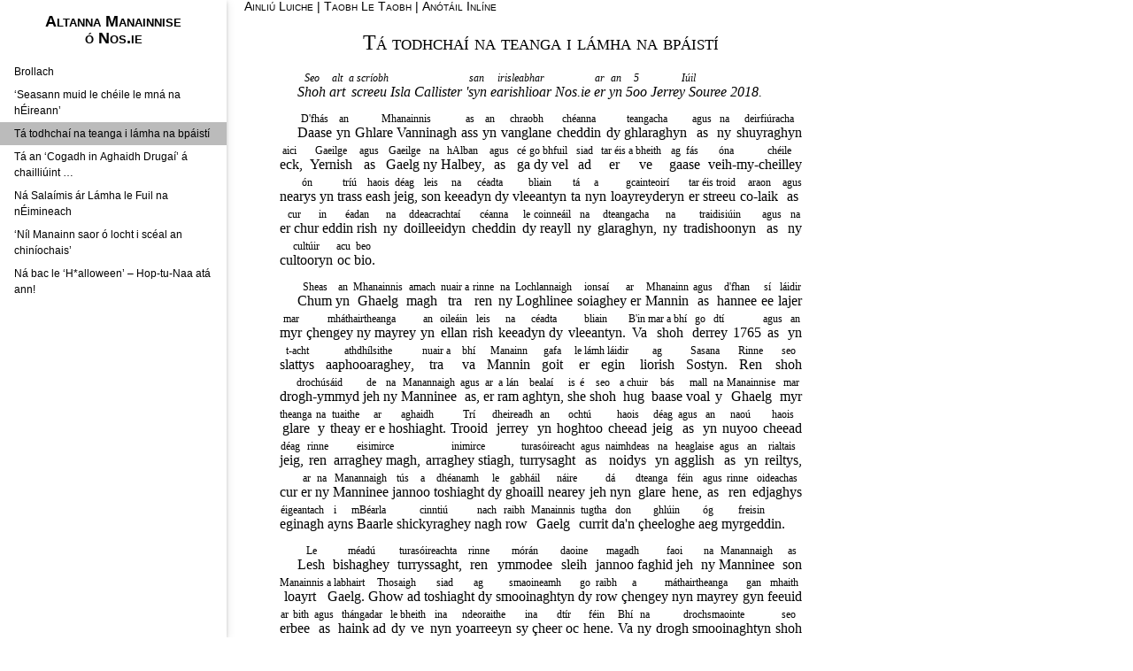

--- FILE ---
content_type: text/html
request_url: https://www.cadhan.com/nos-gaelg/c/001.html
body_size: 7018
content:
<!DOCTYPE HTML PUBLIC "-//W3C//DTD HTML 4.01//EN"
        "http://www.w3.org/TR/html4/strict.dtd">
<html lang="ga">
<head>
  <title>Altanna Manainnise ó Nos.ie</title>
  <meta http-equiv="Content-Language" content="ga">
  <meta http-equiv="Content-Type" content="text/html; charset=utf-8">
  <link rel="stylesheet" href="/skeealaght/intergaelic.css" type="text/css">
</head>
<body>

<nav class="w3-sidenav w3-white w3-card-2" style="width:20%">
<h2>Altanna Manainnise ó Nos.ie</h2>
<a href='/nos-gaelg/'>Brollach</a>
<a href='/nos-gaelg/c/000.html'>‘Seasann muid le chéile le mná na hÉireann’</a>
<a class='selected' href='/nos-gaelg/c/001.html'>Tá todhchaí na teanga i lámha na bpáistí</a>
<a href='/nos-gaelg/c/002.html'>Tá an ‘Cogadh in Aghaidh Drugaí’ á chailliúint …</a>
<a href='/nos-gaelg/c/003.html'>Ná Salaímis ár Lámha le Fuil na nÉimineach</a>
<a href='/nos-gaelg/c/004.html'>‘Níl Manainn saor ó locht i scéal an chiníochais’</a>
<a href='/nos-gaelg/c/005.html'>Ná bac le ‘H*alloween’ – Hop-tu-Naa atá ann!</a>
</nav>

<div style="margin-left:20%">
<div class="radharc"><a class='selected' href="../a/001.html">Ainliú Luiche</a> |
<a class='selected' href="../b/001.html">Taobh Le Taobh</a> |
<a class='selected' href="../c/001.html">Anótáil Inlíne</a>
</div>
<div class="rubycol">
<h2>Tá todhchaí na teanga i lámha na bpáistí</h2>

<p><i><ruby><rb>Shoh</rb><rt>Seo</rt></ruby> <ruby><rb>art</rb><rt>alt</rt></ruby> <ruby><rb>screeu</rb><rt>a scríobh</rt></ruby> Isla Callister <ruby><rb>'syn</rb><rt>san</rt></ruby> <ruby><rb>earishlioar</rb><rt>irisleabhar</rt></ruby> Nos.ie <ruby><rb>er</rb><rt>ar</rt></ruby> <ruby><rb>yn</rb><rt>an</rt></ruby> <ruby><rb>5oo</rb><rt>5</rt></ruby> <ruby><rb>Jerrey Souree</rb><rt>Iúil</rt></ruby> 2018.</i></p>

<p><ruby><rb>Daase</rb><rt>D'fhás</rt></ruby> <ruby><rb>yn</rb><rt>an</rt></ruby> <ruby><rb>Ghlare Vanninagh</rb><rt>Mhanainnis</rt></ruby> <ruby><rb>ass</rb><rt>as</rt></ruby> <ruby><rb>yn</rb><rt>an</rt></ruby> <ruby><rb>vanglane</rb><rt>chraobh</rt></ruby> <ruby><rb>cheddin</rb><rt>chéanna</rt></ruby> <ruby><rb>dy ghlaraghyn</rb><rt>teangacha</rt></ruby> <ruby><rb>as</rb><rt>agus</rt></ruby> <ruby><rb>ny</rb><rt>na</rt></ruby> <ruby><rb>shuyraghyn</rb><rt>deirfiúracha</rt></ruby> <ruby><rb>eck</rb><rt>aici</rt></ruby>, <ruby><rb>Yernish</rb><rt>Gaeilge</rt></ruby> <ruby><rb>as</rb><rt>agus</rt></ruby> <ruby><rb>Gaelg ny Halbey</rb><rt>Gaeilge na hAlban</rt></ruby>, <ruby><rb>as</rb><rt>agus</rt></ruby> <ruby><rb>ga dy vel</rb><rt>cé go bhfuil</rt></ruby> <ruby><rb>ad</rb><rt>siad</rt></ruby> <ruby><rb>er ve</rb><rt>tar éis a bheith</rt></ruby> <ruby><rb>gaase</rb><rt>ag fás</rt></ruby> <ruby><rb>veih-my-cheilley</rb><rt>óna chéile</rt></ruby> <ruby><rb>nearys yn</rb><rt>ón</rt></ruby> <ruby><rb>trass</rb><rt>tríú</rt></ruby> <ruby><rb>eash</rb><rt>haois</rt></ruby> <ruby><rb>jeig</rb><rt>déag</rt></ruby>, <ruby><rb>son</rb><rt>leis</rt></ruby> <ruby><rb>keeadyn dy</rb><rt>na céadta</rt></ruby> <ruby><rb>vleeantyn</rb><rt>bliain</rt></ruby> <ruby><rb>ta</rb><rt>tá</rt></ruby> <ruby><rb>nyn</rb><rt>a</rt></ruby> <ruby><rb>loayreyderyn</rb><rt>gcainteoirí</rt></ruby> <ruby><rb>er streeu</rb><rt>tar éis troid</rt></ruby> <ruby><rb>co-laik</rb><rt>araon</rt></ruby> <ruby><rb>as</rb><rt>agus</rt></ruby> <ruby><rb>er chur eddin rish</rb><rt>cur in éadan</rt></ruby> <ruby><rb>ny</rb><rt>na</rt></ruby> <ruby><rb>doilleeidyn</rb><rt>ddeacrachtaí</rt></ruby> <ruby><rb>cheddin</rb><rt>céanna</rt></ruby> <ruby><rb>dy reayll</rb><rt>le coinneáil</rt></ruby> <ruby><rb>ny</rb><rt>na</rt></ruby> <ruby><rb>glaraghyn</rb><rt>dteangacha</rt></ruby>, <ruby><rb>ny</rb><rt>na</rt></ruby> <ruby><rb>tradishoonyn</rb><rt>traidisiúin</rt></ruby> <ruby><rb>as</rb><rt>agus</rt></ruby> <ruby><rb>ny</rb><rt>na</rt></ruby> <ruby><rb>cultooryn</rb><rt>cultúir</rt></ruby> <ruby><rb>oc</rb><rt>acu</rt></ruby> <ruby><rb>bio</rb><rt>beo</rt></ruby>.</p>

<p><ruby><rb>Chum</rb><rt>Sheas</rt></ruby> <ruby><rb>yn</rb><rt>an</rt></ruby> <ruby><rb>Ghaelg</rb><rt>Mhanainnis</rt></ruby> <ruby><rb>magh</rb><rt>amach</rt></ruby> <ruby><rb>tra</rb><rt>nuair a</rt></ruby> <ruby><rb>ren</rb><rt>rinne</rt></ruby> <ruby><rb>ny Loghlinee</rb><rt>na Lochlannaigh</rt></ruby> <ruby><rb>soiaghey er</rb><rt>ionsaí ar</rt></ruby> <ruby><rb>Mannin</rb><rt>Mhanainn</rt></ruby> <ruby><rb>as</rb><rt>agus</rt></ruby> <ruby><rb>hannee</rb><rt>d'fhan</rt></ruby> <ruby><rb>ee</rb><rt>sí</rt></ruby> <ruby><rb>lajer</rb><rt>láidir</rt></ruby> <ruby><rb>myr</rb><rt>mar</rt></ruby> <ruby><rb>çhengey ny mayrey</rb><rt>mháthairtheanga</rt></ruby> <ruby><rb>yn</rb><rt>an</rt></ruby> <ruby><rb>ellan</rb><rt>oileáin</rt></ruby> <ruby><rb>rish</rb><rt>leis</rt></ruby> <ruby><rb>keeadyn dy</rb><rt>na céadta</rt></ruby> <ruby><rb>vleeantyn</rb><rt>bliain</rt></ruby>. <ruby><rb>Va shoh</rb><rt>B'in mar a bhí</rt></ruby> <ruby><rb>derrey</rb><rt>go dtí</rt></ruby> 1765 <ruby><rb>as</rb><rt>agus</rt></ruby> <ruby><rb>yn</rb><rt>an</rt></ruby> <ruby><rb>slattys</rb><rt>t-acht</rt></ruby> <ruby><rb>aaphooaraghey</rb><rt>athdhílsithe</rt></ruby>, <ruby><rb>tra</rb><rt>nuair a</rt></ruby> <ruby><rb>va</rb><rt>bhí</rt></ruby> <ruby><rb>Mannin</rb><rt>Manainn</rt></ruby> <ruby><rb>goit</rb><rt>gafa</rt></ruby> <ruby><rb>er egin</rb><rt>le lámh láidir</rt></ruby> <ruby><rb>liorish</rb><rt>ag</rt></ruby> <ruby><rb>Sostyn</rb><rt>Sasana</rt></ruby>. <ruby><rb>Ren</rb><rt>Rinne</rt></ruby> <ruby><rb>shoh</rb><rt>seo</rt></ruby> <ruby><rb>drogh-ymmyd</rb><rt>drochúsáid</rt></ruby> <ruby><rb>jeh</rb><rt>de</rt></ruby> <ruby><rb>ny Manninee</rb><rt>na Manannaigh</rt></ruby> <ruby><rb>as</rb><rt>agus</rt></ruby>, <ruby><rb>er</rb><rt>ar</rt></ruby> <ruby><rb>ram</rb><rt>a lán</rt></ruby> <ruby><rb>aghtyn</rb><rt>bealaí</rt></ruby>, <ruby><rb>she</rb><rt>is é</rt></ruby> <ruby><rb>shoh</rb><rt>seo</rt></ruby> <ruby><rb>hug</rb><rt>a chuir</rt></ruby> <ruby><rb>baase</rb><rt>bás</rt></ruby> <ruby><rb>voal</rb><rt>mall</rt></ruby> <ruby><rb>y</rb><rt>na</rt></ruby> <ruby><rb>Ghaelg</rb><rt>Manainnise</rt></ruby> <ruby><rb>myr</rb><rt>mar</rt></ruby> <ruby><rb>glare</rb><rt>theanga</rt></ruby> <ruby><rb>y</rb><rt>na</rt></ruby> <ruby><rb>theay</rb><rt>tuaithe</rt></ruby> <ruby><rb>er e hoshiaght</rb><rt>ar aghaidh</rt></ruby>. <ruby><rb>Trooid</rb><rt>Trí</rt></ruby> <ruby><rb>jerrey</rb><rt>dheireadh</rt></ruby> <ruby><rb>yn</rb><rt>an</rt></ruby> <ruby><rb>hoghtoo</rb><rt>ochtú</rt></ruby> <ruby><rb>cheead</rb><rt>haois</rt></ruby> <ruby><rb>jeig</rb><rt>déag</rt></ruby> <ruby><rb>as</rb><rt>agus</rt></ruby> <ruby><rb>yn</rb><rt>an</rt></ruby> <ruby><rb>nuyoo</rb><rt>naoú</rt></ruby> <ruby><rb>cheead</rb><rt>haois</rt></ruby> <ruby><rb>jeig</rb><rt>déag</rt></ruby>, <ruby><rb>ren</rb><rt>rinne</rt></ruby> <ruby><rb>arraghey magh</rb><rt>eisimirce</rt></ruby>, <ruby><rb>arraghey stiagh</rb><rt>inimirce</rt></ruby>, <ruby><rb>turrysaght</rb><rt>turasóireacht</rt></ruby> <ruby><rb>as</rb><rt>agus</rt></ruby> <ruby><rb>noidys</rb><rt>naimhdeas</rt></ruby> <ruby><rb>yn</rb><rt>na</rt></ruby> <ruby><rb>agglish</rb><rt>heaglaise</rt></ruby> <ruby><rb>as</rb><rt>agus</rt></ruby> <ruby><rb>yn</rb><rt>an</rt></ruby> <ruby><rb>reiltys</rb><rt>rialtais</rt></ruby>, cur <ruby><rb>er ny</rb><rt>ar na</rt></ruby> <ruby><rb>Manninee</rb><rt>Manannaigh</rt></ruby> <ruby><rb>jannoo toshiaght</rb><rt>tús a dhéanamh</rt></ruby> <ruby><rb>dy ghoaill</rb><rt>le gabháil</rt></ruby> <ruby><rb>nearey</rb><rt>náire</rt></ruby> <ruby><rb>jeh nyn</rb><rt>dá</rt></ruby> <ruby><rb>glare</rb><rt>dteanga</rt></ruby> <ruby><rb>hene</rb><rt>féin</rt></ruby>, <ruby><rb>as</rb><rt>agus</rt></ruby> <ruby><rb>ren</rb><rt>rinne</rt></ruby> <ruby><rb>edjaghys</rb><rt>oideachas</rt></ruby> <ruby><rb>eginagh</rb><rt>éigeantach</rt></ruby> <ruby><rb>ayns Baarle</rb><rt>i mBéarla</rt></ruby> <ruby><rb>shickyraghey</rb><rt>cinntiú</rt></ruby> <ruby><rb>nagh row</rb><rt>nach raibh</rt></ruby> <ruby><rb>Gaelg</rb><rt>Manainnis</rt></ruby> <ruby><rb>currit</rb><rt>tugtha</rt></ruby> <ruby><rb>da'n</rb><rt>don</rt></ruby> <ruby><rb>çheeloghe</rb><rt>ghlúin</rt></ruby> <ruby><rb>aeg</rb><rt>óg</rt></ruby> <ruby><rb>myrgeddin</rb><rt>freisin</rt></ruby>.</p>

<p><ruby><rb>Lesh</rb><rt>Le</rt></ruby> <ruby><rb>bishaghey</rb><rt>méadú</rt></ruby> <ruby><rb>turryssaght</rb><rt>turasóireachta</rt></ruby>, <ruby><rb>ren</rb><rt>rinne</rt></ruby> <ruby><rb>ymmodee</rb><rt>mórán</rt></ruby> <ruby><rb>sleih</rb><rt>daoine</rt></ruby> <ruby><rb>jannoo faghid jeh</rb><rt>magadh faoi</rt></ruby> <ruby><rb>ny Manninee</rb><rt>na Manannaigh</rt></ruby> <ruby><rb>son</rb><rt>as</rt></ruby> <ruby><rb>loayrt Gaelg</rb><rt>Manainnis a labhairt</rt></ruby>. <ruby><rb>Ghow ad toshiaght dy</rb><rt>Thosaigh siad ag</rt></ruby> <ruby><rb>smooinaghtyn</rb><rt>smaoineamh</rt></ruby> <ruby><rb>dy row</rb><rt>go raibh</rt></ruby> <ruby><rb>çhengey nyn mayrey</rb><rt>a máthairtheanga</rt></ruby> <ruby><rb>gyn feeuid</rb><rt>gan mhaith</rt></ruby> <ruby><rb>erbee</rb><rt>ar bith</rt></ruby> <ruby><rb>as</rb><rt>agus</rt></ruby> <ruby><rb>haink ad</rb><rt>thángadar</rt></ruby> <ruby><rb>dy ve</rb><rt>le bheith</rt></ruby> <ruby><rb>nyn</rb><rt>ina</rt></ruby> <ruby><rb>yoarreeyn</rb><rt>ndeoraithe</rt></ruby> <ruby><rb>sy çheer oc</rb><rt>ina dtír</rt></ruby> <ruby><rb>hene</rb><rt>féin</rt></ruby>. <ruby><rb>Va</rb><rt>Bhí</rt></ruby> <ruby><rb>ny</rb><rt>na</rt></ruby> <ruby><rb>drogh smooinaghtyn</rb><rt>drochsmaointe</rt></ruby> <ruby><rb>shoh</rb><rt>seo</rt></ruby> <ruby><rb>feeit</rb><rt>fite</rt></ruby> <ruby><rb>stiagh</rb><rt>isteach</rt></ruby> <ruby><rb>dy dowin</rb><rt>go domhain</rt></ruby> <ruby><rb>ayns</rb><rt>i</rt></ruby> <ruby><rb>king</rb><rt>gcinn</rt></ruby> <ruby><rb>ny Manninee</rb><rt>na Manannach</rt></ruby> <ruby><rb>as</rb><rt>agus</rt></ruby> <ruby><rb>haink</rb><rt>tháinig</rt></ruby> <ruby><rb>yn</rb><rt>an</rt></ruby> <ruby><rb>raa</rb><rt>nath</rt></ruby> ‘<ruby><rb>cha</rb><rt>ní</rt></ruby> <ruby><rb>jean</rb><rt>dhéanfaidh</rt></ruby> <ruby><rb>oo</rb><rt>tú</rt></ruby> <ruby><rb>cosney</rb><rt>fáil</rt></ruby> <ruby><rb>ping</rb><rt>pingin</rt></ruby> <ruby><rb>lesh</rb><rt>leis</rt></ruby> <ruby><rb>y</rb><rt>an</rt></ruby> <ruby><rb>Ghailck</rb><rt>Mhanainnis</rt></ruby>’ <ruby><rb>dy ve</rb><rt>a bheith</rt></ruby> <ruby><rb>cadjin</rb><rt>coitianta</rt></ruby> <ruby><rb>ny mast'oc</rb><rt>ina measc</rt></ruby>.</p>

<p><ruby><rb>Ghow</rb><rt>Ghabh</rt></ruby> <ruby><rb>ny</rb><rt>na</rt></ruby> <ruby><rb>smooinaghtyn</rb><rt>smaointe</rt></ruby> <ruby><rb>tranlaasagh</rb><rt>tíoránacha</rt></ruby> <ruby><rb>shoh</rb><rt>seo</rt></ruby> <ruby><rb>niart</rb><rt>neart</rt></ruby>, <ruby><rb>as</rb><rt>agus</rt></ruby> <ruby><rb>va'n</rb><rt>bhí an</rt></ruby> <ruby><rb>Ghaelg</rb><rt>Mhanainnis</rt></ruby> <ruby><rb>faagit</rb><rt>fágtha</rt></ruby> <ruby><rb>ayns</rb><rt>i</rt></ruby> <ruby><rb>stayd</rb><rt>staid</rt></ruby> <ruby><rb>seaghnagh</rb><rt>léanmhar</rt></ruby>. <ruby><rb>Agh</rb><rt>Ach</rt></ruby>, <ruby><rb>er fud</rb><rt>ar feadh</rt></ruby> <ruby><rb>yn</rb><rt>an</rt></ruby> <ruby><rb>eedoo</rb><rt>fhichiú</rt></ruby> <ruby><rb>cheead</rb><rt>haois</rt></ruby>, <ruby><rb>cre erbee</rb><rt>cibé</rt></ruby> <ruby><rb>cha</rb><rt>chomh</rt></ruby> <ruby><rb>dorraghey</rb><rt>dorcha</rt></ruby> <ruby><rb>as</rb><rt>agus</rt></ruby> <ruby><rb>va</rb><rt>bhí</rt></ruby> <ruby><rb>stayd</rb><rt>staid</rt></ruby> <ruby><rb>y</rb><rt>na</rt></ruby> <ruby><rb>Ghaelg</rb><rt>Manainnise</rt></ruby> <ruby><rb>jeeaghyn</rb><rt>ag féachaint</rt></ruby>, <ruby><rb>va</rb><rt>bhí</rt></ruby> <ruby><rb>dy kinjagh</rb><rt>i gcónaí</rt></ruby> <ruby><rb>doghys</rb><rt>dóchas</rt></ruby> <ruby><rb>as</rb><rt>agus</rt></ruby> <ruby><rb>jerkallys</rb><rt>súil</rt></ruby> <ruby><rb>dy jinnagh</rb><rt>go ndéanfadh</rt></ruby> <ruby><rb>yn</rb><rt>an</rt></ruby> <ruby><rb>Ghaelg</rb><rt>Mhanainnis</rt></ruby> <ruby><rb>blaaghey</rb><rt>bláthú</rt></ruby> <ruby><rb>reesht</rb><rt>arís</rt></ruby>. <ruby><rb>Ayns</rb><rt>I</rt></ruby> 1947, <ruby><rb>haink</rb><rt>tháinig</rt></ruby> Éamon de Valera, <ruby><rb>ard-hirveishagh</rb><rt>Taoiseach</rt></ruby> <ruby><rb>Nerin</rb><rt>na hÉireann</rt></ruby> <ruby><rb>ec y traa</rb><rt>ag an am</rt></ruby> <ruby><rb>v'ayn</rb><rt>a bhí ann</rt></ruby>, <ruby><rb>gys</rb><rt>go</rt></ruby> <ruby><rb>Mannin</rb><rt>Manainn</rt></ruby>, <ruby><rb>as</rb><rt>agus</rt></ruby> <ruby><rb>t'eh</rb><rt>is é</rt></ruby> <ruby><rb>bwooise da</rb><rt>a bhuíochas air</rt></ruby> <ruby><rb>shoh</rb><rt>seo</rt></ruby> <ruby><rb>dy vel</rb><rt>go bhfuil</rt></ruby> <ruby><rb>ny</rb><rt>na</rt></ruby> <ruby><rb>recoyrtyssyn</rb><rt>taifeadtaí</rt></ruby> <ruby><rb>s'feeu</rb><rt>is fiúntaí</rt></ruby> <ruby><rb>as</rb><rt>agus</rt></ruby> <ruby><rb>share</rb><rt>is fearr</rt></ruby> <ruby><rb>ain</rb><rt>againn</rt></ruby> <ruby><rb>jeh'n</rb><rt>den</rt></ruby> <ruby><rb>ghlare</rb><rt>teanga</rt></ruby> <ruby><rb>Vanninagh</rb><rt>Mhanannach</rt></ruby>.</p>

<p><ruby><rb>Er</rb><rt>Ar</rt></ruby> <ruby><rb>yn</rb><rt>an</rt></ruby> <ruby><rb>turrys</rb><rt>turas</rt></ruby> <ruby><rb>neuformoil</rb><rt>neamhfhoirmiúil</rt></ruby> <ruby><rb>echey</rb><rt>aige</rt></ruby>, <ruby><rb>veeit</rb><rt>bhuail</rt></ruby> <ruby><rb>eh</rb><rt>sé</rt></ruby> <ruby><rb>rish</rb><rt>le</rt></ruby> <ruby><rb>loayreyder dooghyssagh</rb><rt>cainteoir dúchais</rt></ruby> Ned Maddrell, <ruby><rb>as</rb><rt>agus</rt></ruby> <ruby><rb>loayr ad</rb><rt>labhraíodar</rt></ruby> <ruby><rb>ry-cheilley</rb><rt>le chéile</rt></ruby> <ruby><rb>ayns nyn</rb><rt>ina</rt></ruby> <ruby><rb>ghlare</rb><rt>dteanga</rt></ruby> <ruby><rb>ghooie</rb><rt>dhúchais</rt></ruby>. <ruby><rb>Lurg shoh</rb><rt>Ina dhiaidh seo</rt></ruby>, <ruby><rb>ren</rb><rt>rinne</rt></ruby> <ruby><rb>eh</rb><rt>sé</rt></ruby> <ruby><rb>aghin</rb><rt>achainí</rt></ruby> <ruby><rb>lettyryn mooarey</rb><rt>i scríbhinn</rt></ruby> <ruby><rb>ayns yn</rb><rt>san</rt></ruby> <ruby><rb>ennym</rb><rt>ainm</rt></ruby> ‘<ruby><rb>Barrantys</rb><rt>Coimisiún</rt></ruby> <ruby><rb>Beeal-arrish</rb><rt>Béaloideas</rt></ruby> <ruby><rb>Yernagh</rb><rt>Éireann</rt></ruby>’ <ruby><rb>dy heet</rb><rt>le teacht</rt></ruby> <ruby><rb>gys yn</rb><rt>go dtí an</rt></ruby> <ruby><rb>ellan</rb><rt>t-oileán</rt></ruby> <ruby><rb>as</rb><rt>agus</rt></ruby> <ruby><rb>recoyrtyssey</rb><rt>taifead a dhéanamh ar</rt></ruby> <ruby><rb>loayrtee</rb><rt>chainteoirí</rt></ruby> <ruby><rb>dooghyssagh</rb><rt>dúchasacha</rt></ruby> <ruby><rb>s'jerree</rb><rt>deireanacha</rt></ruby> <ruby><rb>yn</rb><rt>na</rt></ruby> <ruby><rb>Ghaelg</rb><rt>Manainnise</rt></ruby>. <ruby><rb>Un vlein</rb><rt>Bliain amháin</rt></ruby> <ruby><rb>ny s'anmey</rb><rt>níos déanaí</rt></ruby> <ruby><rb>haink</rb><rt>tháinig</rt></ruby> Kevin Danaher <ruby><rb>gys yn</rb><rt>go dtí an</rt></ruby> <ruby><rb>ellan</rb><rt>t-oileán</rt></ruby>, <ruby><rb>as</rb><rt>agus</rt></ruby> <ruby><rb>ghow eh ayns laue</rb><rt>thug sé faoi</rt></ruby> <ruby><rb>dy recoyrtyssey</rb><rt>taifead a dhéanamh ar</rt></ruby> 23 <ruby><rb>dy</rb><rt>de</rt></ruby> <ruby><rb>vraane</rb><rt>mhná</rt></ruby> <ruby><rb>as</rb><rt>agus</rt></ruby> <ruby><rb>deiney</rb><rt>daoine</rt></ruby> <ruby><rb>marish</rb><rt>le</rt></ruby> <ruby><rb>ynseydee</rb><rt>daltaí</rt></ruby> <ruby><rb>jeean</rb><rt>diana</rt></ruby> <ruby><rb>yn</rb><rt>an</rt></ruby> <ruby><rb>ellan</rb><rt>oileáin</rt></ruby>, <ruby><rb>far-enmyssit</rb><rt>leasainmnithe</rt></ruby> ‘<ruby><rb>Ny</rb><rt>Na</rt></ruby> <ruby><rb>Muscadeyryn</rb><rt>Muscaedóirí</rt></ruby>’. <ruby><rb>Va'n</rb><rt>Bhí an</rt></ruby> <ruby><rb>obbyr</rb><rt>obair</rt></ruby> <ruby><rb>oc</rb><rt>acu</rt></ruby> <ruby><rb>dy yeeaghyn</rb><rt>le féachaint ar</rt></ruby> <ruby><rb>yn</rb><rt>an</rt></ruby> <ruby><rb>aght va</rb><rt>dóigh a raibh</rt></ruby> <ruby><rb>Gaelg</rb><rt>Manainnis</rt></ruby> <ruby><rb>goll er loayrt</rb><rt>á labhairt</rt></ruby> <ruby><rb>liorish</rb><rt>ag</rt></ruby> <ruby><rb>ny</rb><rt>na</rt></ruby> <ruby><rb>loayrtee</rb><rt>cainteoirí</rt></ruby> <ruby><rb>dooghyssagh</rb><rt>dúchasacha</rt></ruby>, <ruby><rb>as</rb><rt>agus</rt></ruby> <ruby><rb>chroo</rb><rt>chruthaigh</rt></ruby> <ruby><rb>eh</rb><rt>sé</rt></ruby> <ruby><rb>kiangley</rb><rt>ceangal</rt></ruby> <ruby><rb>slane femoil</rb><rt>fíorthábhachtach</rt></ruby> <ruby><rb>eddyr</rb><rt>idir</rt></ruby> <ruby><rb>ny</rb><rt>na</rt></ruby> <ruby><rb>loayeyderyn</rb><rt>cainteoirí</rt></ruby> <ruby><rb>dooghyssagh</rb><rt>dúchasacha</rt></ruby> <ruby><rb>as</rb><rt>agus</rt></ruby> <ruby><rb>ny</rb><rt>na</rt></ruby> <ruby><rb>aavioderyn</rb><rt>hathbheochanóirí</rt></ruby>. <ruby><rb>Gyn dooyt</rb><rt>Gan dabht</rt></ruby> <ruby><rb>va</rb><rt>bhí</rt></ruby> <ruby><rb>ny</rb><rt>na</rt></ruby> <ruby><rb>recoyrtyssyn</rb><rt>taifeadtaí</rt></ruby> <ruby><rb>shoh</rb><rt>seo</rt></ruby> <ruby><rb>erskyn towse</rb><rt>thar a bheith</rt></ruby> <ruby><rb>scanshoil</rb><rt>tábhachtach</rt></ruby> <ruby><rb>ayns yn</rb><rt>sa</rt></ruby> <ruby><rb>troddan</rb><rt>troid</rt></ruby> <ruby><rb>dy hauail</rb><rt>ar son slánú</rt></ruby> <ruby><rb>yn</rb><rt>na</rt></ruby> <ruby><rb>Ghaelg</rb><rt>Manainnise</rt></ruby>.</p>

<p><ruby><rb>Hooar</rb><rt>Fuair</rt></ruby> <ruby><rb>yn</rb><rt>an</rt></ruby> <ruby><rb>kione-earroo</rb><rt>daonáireamh</rt></ruby> <ruby><rb>'sy</rb><rt>sa</rt></ruby> <ruby><rb>vlein</rb><rt>bhliain</rt></ruby> 1961 <ruby><rb>dy row</rb><rt>go raibh</rt></ruby> 0.34% <ruby><rb>jeh'n</rb><rt>den</rt></ruby> <ruby><rb>phobble</rb><rt>phobal</rt></ruby>, 156 <ruby><rb>sleih</rb><rt>duine</rt></ruby>, <ruby><rb>foast</rb><rt>fós</rt></ruby> <ruby><rb>loayrt</rb><rt>ag labhairt</rt></ruby> <ruby><rb>Gaelg</rb><rt>na Manainnise</rt></ruby>, <ruby><rb>yn</rb><rt>an</rt></ruby> <ruby><rb>earroo</rb><rt>líon</rt></ruby> <ruby><rb>s'inshley</rb><rt>is ísle</rt></ruby> <ruby><rb>dy loayrtee</rb><rt>cainteoirí</rt></ruby> <ruby><rb>rieau</rb><rt>riamh</rt></ruby>. <ruby><rb>Agh</rb><rt>Ach</rt></ruby>, <ruby><rb>ga dy ren</rb><rt>cé go ndearna</rt></ruby> <ruby><rb>ymmodee</rb><rt>mórán</rt></ruby> <ruby><rb>scoillaryn</rb><rt>scoláirí</rt></ruby> <ruby><rb>fockley magh</rb><rt>fógairt</rt></ruby> <ruby><rb>dy row</rb><rt>go raibh</rt></ruby> <ruby><rb>yn</rb><rt>an</rt></ruby> <ruby><rb>ghlare</rb><rt>teanga</rt></ruby> <ruby><rb>Vanninagh</rb><rt>Mhanannach</rt></ruby> <ruby><rb>marroo</rb><rt>marbh</rt></ruby> <ruby><rb>lurg</rb><rt>i ndiaidh</rt></ruby> <ruby><rb>baase</rb><rt>bhás</rt></ruby> Ned Maddrell, <ruby><rb>yn</rb><rt>an</rt></ruby> <ruby><rb>loayreydeyr</rb><rt>cainteoir</rt></ruby> <ruby><rb>dooghyssagh</rb><rt>dúchasach</rt></ruby> <ruby><rb>s'jerree</rb><rt>is déanaí</rt></ruby>, <ruby><rb>cha row</rb><rt>ní raibh</rt></ruby> <ruby><rb>eh</rb><rt>sé</rt></ruby> <ruby><rb>agh</rb><rt>ach</rt></ruby> <ruby><rb>toshiaght</rb><rt>tús</rt></ruby> <ruby><rb>yn</rb><rt>na</rt></ruby> <ruby><rb>aavioghey</rb><rt>hathbheochana</rt></ruby> <ruby><rb>veagh</rb><rt>a bheadh</rt></ruby> <ruby><rb>cur</rb><rt>ag cur</rt></ruby> <ruby><rb>er</rb><rt>ar</rt></ruby> <ruby><rb>yn</rb><rt>an</rt></ruby> <ruby><rb>Ghaelg</rb><rt>Mhanainnis</rt></ruby> <ruby><rb>dy vlaaghey</rb><rt>bláthú</rt></ruby> <ruby><rb>as</rb><rt>agus</rt></ruby> <ruby><rb>bishaghey</rb><rt>méadú</rt></ruby>.</p>

<p><ruby><rb>Trooid</rb><rt>Trí</rt></ruby> <ruby><rb>ny</rb><rt>na</rt></ruby> <ruby><rb>shiaghtadyn</rb><rt>seachtóidí</rt></ruby> <ruby><rb>ayns</rb><rt>in</rt></ruby> <ruby><rb>earish</rb><rt>aimsir</rt></ruby> <ruby><rb>dy anvea</rb><rt>achrainn</rt></ruby> <ruby><rb>ashoonagh</rb><rt>náisiúnta</rt></ruby>, <ruby><rb>va</rb><rt>bhí</rt></ruby> <ruby><rb>Manninee</rb><rt>Manannaigh</rt></ruby> <ruby><rb>aegey</rb><rt>óga</rt></ruby> <ruby><rb>treeal</rb><rt>ag beartú</rt></ruby> <ruby><rb>dy</rb><rt>ar</rt></ruby> <ruby><rb>aavioghey</rb><rt>athbheochan</rt></ruby> <ruby><rb>nyn</rb><rt>a</rt></ruby> <ruby><rb>gultoor</rb><rt>gcultúir</rt></ruby>. <ruby><rb>She</rb><rt>Is é</rt></ruby> <ruby><rb>ny</rb><rt>na</rt></ruby> <ruby><rb>sidooryn</rb><rt>saighdiúirí</rt></ruby> <ruby><rb>glare</rb><rt>teanga</rt></ruby> <ruby><rb>ren gynsagh</rb><rt>a d'fhoghlaim</rt></ruby> <ruby><rb>Gaelg</rb><rt>an Mhanainnis</rt></ruby> <ruby><rb>voish</rb><rt>ó</rt></ruby> Ned Maddrell <ruby><rb>as</rb><rt>agus</rt></ruby> <ruby><rb>e</rb><rt>a</rt></ruby> <ruby><rb>leid</rb><rt>leithéid</rt></ruby>, <ruby><rb>va'n</rb><rt>an</rt></ruby> <ruby><rb>niart</rb><rt>neart</rt></ruby> <ruby><rb>va</rb><rt>a bhí</rt></ruby> <ruby><rb>yn</rb><rt>san</rt></ruby> <ruby><rb>aavioghey</rb><rt>athbheochan</rt></ruby>. <ruby><rb>Hug ad</rb><rt>Chuireadar</rt></ruby> <ruby><rb>er</rb><rt>ar</rt></ruby> bun <ruby><rb>sheshaghtyn</rb><rt>cumainn</rt></ruby> <ruby><rb>cultooroil</rb><rt>chultúrtha</rt></ruby>, <ruby><rb>as</rb><rt>agus</rt></ruby> <ruby><rb>kindagh roosyn</rb><rt>mar gheall orthusan</rt></ruby>, <ruby><rb>va</rb><rt>bhí</rt></ruby> <ruby><rb>claareyn</rb><rt>cláir</rt></ruby> <ruby><rb>Gaelgagh</rb><rt>Mhanainnise</rt></ruby> <ruby><rb>er</rb><rt>ar</rt></ruby> <ruby><rb>yn</rb><rt>an</rt></ruby> <ruby><rb>radio</rb><rt>raidió</rt></ruby>, <ruby><rb>cowraghyn</rb><rt>comharthaí</rt></ruby> <ruby><rb>Gaelgagh</rb><rt>Manainnise</rt></ruby> <ruby><rb>er ny</rb><rt>ar na</rt></ruby> <ruby><rb>raaidyn</rb><rt>bóithre</rt></ruby> <ruby><rb>as</rb><rt>agus</rt></ruby> <ruby><rb>brastylyn</rb><rt>ranganna</rt></ruby> <ruby><rb>Gaelgagh</rb><rt>Manainnise</rt></ruby> <ruby><rb>harrish</rb><rt>timpeall</rt></ruby> <ruby><rb>yn</rb><rt>an</rt></ruby> <ruby><rb>ellan</rb><rt>oileáin</rt></ruby>. <ruby><rb>Haink</rb><rt>Tháinig</rt></ruby> <ruby><rb>yn</rb><rt>an</rt></ruby> <ruby><rb>Ghaelg</rb><rt>Mhanainnis</rt></ruby> <ruby><rb>dy ve</rb><rt>le bheith</rt></ruby> <ruby><rb>ny smoo ry-akin</rb><rt>níos feiceálaí</rt></ruby> <ruby><rb>ayns</rb><rt>i</rt></ruby> <ruby><rb>Mannin</rb><rt>Manainn</rt></ruby>, <ruby><rb>as</rb><rt>agus</rt></ruby> <ruby><rb>lurg</rb><rt>i ndiaidh</rt></ruby> <ruby><rb>keeadyn dy</rb><rt>na céadta</rt></ruby> <ruby><rb>vleeantyn</rb><rt>bliain</rt></ruby> <ruby><rb>dy</rb><rt>de</rt></ruby> <ruby><rb>hranlaase</rb><rt>leatrom</rt></ruby>, <ruby><rb>fy yerrey</rb><rt>faoi dheireadh</rt></ruby> <ruby><rb>v'eh</rb><rt>bhí sé</rt></ruby> <ruby><rb>gaase</rb><rt>ag fás</rt></ruby> <ruby><rb>ny s'taitnyssagh</rb><rt>níos taitneamhaí</rt></ruby> <ruby><rb>dy ynsagh</rb><rt>le foghlaim</rt></ruby> <ruby><rb>as</rb><rt>agus</rt></ruby> <ruby><rb>dy loayrt</rb><rt>le labhairt</rt></ruby> <ruby><rb>Gaelg</rb><rt>na Manainnise</rt></ruby> <ruby><rb>ayns</rb><rt>i</rt></ruby> <ruby><rb>Mannin</rb><rt>Manainn</rt></ruby> <ruby><rb>reesht</rb><rt>arís</rt></ruby>.</p>

<p><ruby><rb>Dy hickyraghey</rb><rt>Le cinntiú</rt></ruby> <ruby><rb>yn aavioghey</rb><rt>athbheochan</rt></ruby> <ruby><rb>jeh'n</rb><rt>na</rt></ruby> <ruby><rb>ghlare</rb><rt>teanga</rt></ruby>, <ruby><rb>v'eh</rb><rt>bhí sé</rt></ruby> <ruby><rb>jeh'n</rb><rt>den</rt></ruby> <ruby><rb>scansh</rb><rt>tábhacht</rt></ruby> <ruby><rb>smoo</rb><rt>is mó</rt></ruby> <ruby><rb>dy chur sleih aegey</rb><rt>daoine óga a chur</rt></ruby> <ruby><rb>ec</rb><rt>ag</rt></ruby> <ruby><rb>e</rb><rt>a</rt></ruby> <ruby><rb>chree</rb><rt>croí</rt></ruby>. <ruby><rb>Ga dy beign da</rb><rt>Cé gurbh éigean do</rt></ruby> <ruby><rb>ynseydee</rb><rt>dhaltaí</rt></ruby> <ruby><rb>gynsagh Frangish</rb><rt>Fraincis a fhoghlaim</rt></ruby>, <ruby><rb>cha row</rb><rt>ní raibh</rt></ruby> <ruby><rb>Gaelg</rb><rt>an Mhanainnis</rt></ruby> <ruby><rb>ny</rb><rt>ina</rt></ruby> <ruby><rb>ayrn</rb><rt>cuid</rt></ruby> <ruby><rb>jeh'n</rb><rt>den</rt></ruby> <ruby><rb>coorse-ynsee</rb><rt>chúrsa scoile</rt></ruby> <ruby><rb>edyr</rb><rt>ar chor ar bith</rt></ruby>. <ruby><rb>Agh</rb><rt>Ach</rt></ruby>, <ruby><rb>ren shoh caghlaa</rb><rt>athraíodh é seo</rt></ruby> <ruby><rb>ayns</rb><rt>i</rt></ruby> 1992 <ruby><rb>tra</rb><rt>nuair a</rt></ruby> <ruby><rb>va'n</rb><rt>bhí an</rt></ruby> <ruby><rb>Ghaelg</rb><rt>Mhanainnis</rt></ruby> <ruby><rb>currit</rb><rt>curtha</rt></ruby> <ruby><rb>stiagh</rb><rt>isteach</rt></ruby> <ruby><rb>sy</rb><rt>sa</rt></ruby> <ruby><rb>curriglym</rb><rt>gcuraclam</rt></ruby> <ruby><rb>as</rb><rt>agus</rt></ruby> <ruby><rb>va</rb><rt>bhí</rt></ruby> <ruby><rb>fer-oik</rb><rt>oifigigh</rt></ruby> <ruby><rb>Gaelgagh</rb><rt>Mhanainnise</rt></ruby> <ruby><rb>er ny</rb><rt>á</rt></ruby> <ruby><rb>pointeil</rb><rt>gceapadh</rt></ruby> <ruby><rb>chammah</rb><rt>chomh maith</rt></ruby> <ruby><rb>as</rb><rt>agus</rt></ruby> <ruby><rb>possan</rb><rt>grúpa</rt></ruby> <ruby><rb>shooyllagh</rb><rt>taistil</rt></ruby> <ruby><rb>veagh</rb><rt>a bheadh</rt></ruby> <ruby><rb>cur</rb><rt>ag tabhairt</rt></ruby> <ruby><rb>ynsagh</rb><rt>oideachas</rt></ruby> <ruby><rb>Gaelgagh</rb><rt>Manainnise</rt></ruby> <ruby><rb>da</rb><rt>do</rt></ruby> <ruby><rb>ynseydee</rb><rt>dhaltaí</rt></ruby> <ruby><rb>scoillyn</rb><rt>scoileanna</rt></ruby> <ruby><rb>yn</rb><rt>an</rt></ruby> <ruby><rb>ellan</rb><rt>oileáin</rt></ruby>. <ruby><rb>She</rb><rt>Ba</rt></ruby> <ruby><rb>kesmad</rb><rt>chéim</rt></ruby> <ruby><rb>er</rb><rt>ar</rt></ruby> <ruby><rb>yn</rb><rt>an</rt></ruby> <ruby><rb>raad</rb><rt>mbealach</rt></ruby> <ruby><rb>kiart</rb><rt>ceart</rt></ruby> <ruby><rb>va shoh</rb><rt>é seo</rt></ruby>, <ruby><rb>agh</rb><rt>ach</rt></ruby> <ruby><rb>foast</rb><rt>fós</rt></ruby>, <ruby><rb>cha row</rb><rt>ní raibh</rt></ruby> <ruby><rb>Gaelg</rb><rt>an Mhanainnis</rt></ruby> <ruby><rb>agh</rb><rt>ach</rt></ruby> <ruby><rb>ny</rb><rt>ina</rt></ruby> <ruby><rb>cooish</rb><rt>ábhar</rt></ruby> <ruby><rb>va</rb><rt>a bhí</rt></ruby> <ruby><rb>ynseydee</rb><rt>daltaí</rt></ruby> <ruby><rb>bunscoill</rb><rt>bunscoile</rt></ruby> <ruby><rb>reih</rb><rt>rogha</rt></ruby> <ruby><rb>dy yannoo</rb><rt>le déanamh</rt></ruby> <ruby><rb>son traa</rb><rt>ar feadh tamaill</rt></ruby> <ruby><rb>giare</rb><rt>ghearr</rt></ruby> <ruby><rb>dagh</rb><rt>gach</rt></ruby> <ruby><rb>shiaghtin</rb><rt>seachtain</rt></ruby>.</p>

<p><ruby><rb>Ec y traa</rb><rt>Ag an am</rt></ruby> <ruby><rb>cheddin</rb><rt>céanna</rt></ruby>, <ruby><rb>hug</rb><rt>chuir</rt></ruby> <ruby><rb>kuse dy</rb><rt>roinnt</rt></ruby> <ruby><rb>phaarantyn</rb><rt>tuismitheoirí</rt></ruby> <ruby><rb>as</rb><rt>agus</rt></ruby> <ruby><rb>Gaelg</rb><rt>Manainnis</rt></ruby> <ruby><rb>oc</rb><rt>acu</rt></ruby> <ruby><rb>er</rb><rt>ar</rt></ruby> bun <ruby><rb>brastyl</rb><rt>rang</rt></ruby> <ruby><rb>Gaelgagh</rb><rt>Manainnise</rt></ruby> <ruby><rb>cour</rb><rt>i gcomhair</rt></ruby> <ruby><rb>oikanyn</rb><rt>leanaí</rt></ruby> <ruby><rb>enmyssit</rb><rt>darb ainm</rt></ruby> ‘<ruby><rb>Yn</rb><rt>An</rt></ruby> <ruby><rb>Chied</rb><rt>Chéad</rt></ruby> <ruby><rb>Chesmayd</rb><rt>Chéim</rt></ruby>’ (<ruby><rb>haink</rb><rt>tháinig</rt></ruby> <ruby><rb>shoh</rb><rt>seo</rt></ruby> <ruby><rb>dy ve</rb><rt>a bheith</rt></ruby> ‘<ruby><rb>Mooinjer Veggey</rb><rt>Daoine Maithe</rt></ruby>’). <ruby><rb>She</rb><rt>Is</rt></ruby> <ruby><rb>kyndagh rish</rb><rt>mar gheall ar</rt></ruby> <ruby><rb>aggyrtys</rb><rt>éileamh</rt></ruby> <ruby><rb>speeideilagh</rb><rt>mór</rt></ruby> <ruby><rb>va</rb><rt>a bhí</rt></ruby> ‘<ruby><rb>Bunscoill</rb><rt>Bunscoil</rt></ruby> <ruby><rb>Ghaelgagh</rb><rt>Ghaelach</rt></ruby>’, <ruby><rb>bunscoill</rb><rt>bunscoil</rt></ruby> <ruby><rb>slane Gaelgagh</rb><rt>lán-Ghaelg</rt></ruby>, <ruby><rb>currit</rb><rt>curtha</rt></ruby> <ruby><rb>er</rb><rt>ar</rt></ruby> bun <ruby><rb>ayns</rb><rt>i</rt></ruby> 2001. <ruby><rb>Va</rb><rt>Bhí</rt></ruby> <ruby><rb>shoh</rb><rt>sé seo</rt></ruby> <ruby><rb>cooilleeney</rb><rt>ina éacht</rt></ruby> <ruby><rb>ard-yindyssagh</rb><rt>iontach</rt></ruby>, <ruby><rb>son</rb><rt>mar</rt></ruby> <ruby><rb>veagh</rb><rt>a bheadh</rt></ruby> <ruby><rb>eh</rb><rt>sé</rt></ruby> <ruby><rb>croo</rb><rt>ag cruthú</rt></ruby> <ruby><rb>sheeloghe</rb><rt>glúin</rt></ruby> <ruby><rb>noa</rb><rt>nua</rt></ruby> <ruby><rb>dy</rb><rt>de</rt></ruby> <ruby><rb>loayrtee</rb><rt>chainteoirí</rt></ruby> <ruby><rb>dooghyssagh</rb><rt>dúchasacha</rt></ruby>.</p>

<p><ruby><rb>Jiu</rb><rt>Inniu</rt></ruby>, <ruby><rb>ta</rb><rt>tá</rt></ruby> 70 <ruby><rb>paitchyn</rb><rt>páiste</rt></ruby> <ruby><rb>ec</rb><rt>ag</rt></ruby> <ruby><rb>y</rb><rt>an</rt></ruby> <ruby><rb>Vunscoill</rb><rt>Bhunscoil</rt></ruby> <ruby><rb>as</rb><rt>agus</rt></ruby> <ruby><rb>harrish</rb><rt>thar</rt></ruby> <ruby><rb>ny</rb><rt>na</rt></ruby> <ruby><rb>bleeantyn</rb><rt>blianta</rt></ruby> <ruby><rb>shoh chaie</rb><rt>seo caite</rt></ruby>, <ruby><rb>ta</rb><rt>tá</rt></ruby> <ruby><rb>edjaghys</rb><rt>oideachas</rt></ruby> <ruby><rb>slane Gaelgagh</rb><rt>lán-Ghaelg</rt></ruby> <ruby><rb>ry-gheddyn</rb><rt>ar fáil</rt></ruby> <ruby><rb>ayns</rb><rt>i</rt></ruby> <ruby><rb>jeih</rb><rt>ndeich</rt></ruby> <ruby><rb>cooishyn</rb><rt>cúrsa</rt></ruby> <ruby><rb>ec</rb><rt>ag</rt></ruby> <ruby><rb>kuse dy</rb><rt>roinnt</rt></ruby> <ruby><rb>ardscoillyn</rb><rt>ardscoileanna</rt></ruby> <ruby><rb>harrish</rb><rt>timpeall</rt></ruby> <ruby><rb>yn</rb><rt>an</rt></ruby> <ruby><rb>ellan</rb><rt>oileáin</rt></ruby>. <ruby><rb>Ta</rb><rt>Tá</rt></ruby> <ruby><rb>shoh</rb><rt>sé seo</rt></ruby> <ruby><rb>cur</rb><rt>ag tabhairt</rt></ruby> <ruby><rb>caa</rb><rt>deis</rt></ruby> <ruby><rb>daa</rb><rt>do</rt></ruby> <ruby><rb>scoillaryn</rb><rt>dhaltaí</rt></ruby> <ruby><rb>y</rb><rt>na</rt></ruby> <ruby><rb>Vunscoill</rb><rt>Bunscoile</rt></ruby> <ruby><rb>dy gholl er</rb><rt>dul ar aghaidh</rt></ruby> <ruby><rb>lesh</rb><rt>le</rt></ruby> <ruby><rb>edjaghys</rb><rt>hoideachas</rt></ruby> <ruby><rb>trooid</rb><rt>trí</rt></ruby> <ruby><rb>Gaelg</rb><rt>Mhanainnis</rt></ruby> <ruby><rb>son yn</rb><rt>don</rt></ruby> <ruby><rb>chied</rb><rt>chéad</rt></ruby> <ruby><rb>tree</rb><rt>trí</rt></ruby> <ruby><rb>bleeaney</rb><rt>bliana</rt></ruby> <ruby><rb>jeh</rb><rt>den</rt></ruby> <ruby><rb>ardscoill</rb><rt>ardscoil</rt></ruby>. <ruby><rb>Marish</rb><rt>Leis</rt></ruby> <ruby><rb>shoh</rb><rt>seo</rt></ruby>, <ruby><rb>ta</rb><rt>tá</rt></ruby> <ruby><rb>caa</rb><rt>deis</rt></ruby> <ruby><rb>da</rb><rt>ag</rt></ruby> <ruby><rb>dagh</rb><rt>gach</rt></ruby> <ruby><rb>studeyr</rb><rt>dalta</rt></ruby>, <ruby><rb>cre erbee</rb><rt>cibé</rt></ruby> <ruby><rb>ny</rb><rt>na</rt></ruby> <ruby><rb>glaraghyn</rb><rt>teangacha</rt></ruby> <ruby><rb>dynsee ad</rb><rt>a d'fhoghlaimíodar</rt></ruby> <ruby><rb>ec</rb><rt>ag</rt></ruby> <ruby><rb>bunscoill</rb><rt>bunscoil</rt></ruby>, <ruby><rb>dy chosney</rb><rt>gnóthú</rt></ruby> <ruby><rb>teishtyn</rb><rt>teastais</rt></ruby> GCSE <ruby><rb>as</rb><rt>agus</rt></ruby> A-level <ruby><rb>ayns</rb><rt>sa</rt></ruby> <ruby><rb>Gaelg</rb><rt>Manainnis</rt></ruby>.</p>

<p><ruby><rb>Ayns yn</rb><rt>Sa</rt></ruby> <ruby><rb>kione-earroo</rb><rt>daonáireamh</rt></ruby> <ruby><rb>s'jerree</rb><rt>is deireanaí</rt></ruby>, <ruby><rb>ren</rb><rt>rinne</rt></ruby> <ruby><rb>ny smoo</rb><rt>níos mó</rt></ruby> <ruby><rb>ny</rb><rt>ná</rt></ruby> 1,800 <ruby><rb>dy leih</rb><rt>duine</rt></ruby> <ruby><rb>gra</rb><rt>rá</rt></ruby> <ruby><rb>dy vod ad</rb><rt>gur féidir leo</rt></ruby> <ruby><rb>loayrt</rb><rt>labhairt</rt></ruby>, <ruby><rb>lhaih</rb><rt>léamh</rt></ruby> <ruby><rb>ny</rb><rt>nó</rt></ruby> <ruby><rb>screeu</rb><rt>scríobh</rt></ruby> <ruby><rb>ayns</rb><rt>i</rt></ruby> <ruby><rb>Gaelg</rb><rt>Manainnis</rt></ruby>, <ruby><rb>as</rb><rt>agus</rt></ruby> <ruby><rb>ta</rb><rt>tá</rt></ruby> <ruby><rb>shoh</rb><rt>sé seo</rt></ruby> <ruby><rb>meanal</rb><rt>ciallú</rt></ruby> <ruby><rb>dy vel</rb><rt>go bhfuil</rt></ruby> <ruby><rb>ny smoo</rb><rt>níos mó</rt></ruby> <ruby><rb>Gaelgeyryn</rb><rt>cainteoirí Manainnise</rt></ruby> <ruby><rb>ayn</rb><rt>ann</rt></ruby> <ruby><rb>jiu</rb><rt>inniu</rt></ruby> <ruby><rb>na</rb><rt>ná</rt></ruby> <ruby><rb>ta</rb><rt>atá</rt></ruby> <ruby><rb>er ve</rb><rt>tar éis a bheith</rt></ruby> <ruby><rb>ayn</rb><rt>ann</rt></ruby> <ruby><rb>ayns sheelogheyn</rb><rt>le glúine</rt></ruby>. <ruby><rb>Gyn ourys</rb><rt>Gan amhras</rt></ruby> <ruby><rb>she</rb><rt>is</rt></ruby> <ruby><rb>cowrey</rb><rt>comhartha</rt></ruby> <ruby><rb>firrinagh</rb><rt>fírinneach</rt></ruby> <ruby><rb>ta shoh</rb><rt>é seo</rt></ruby> <ruby><rb>dy vel</rb><rt>go bhfuil</rt></ruby> <ruby><rb>yn</rb><rt>an</rt></ruby> <ruby><rb>ghlare</rb><rt>teanga</rt></ruby> <ruby><rb>gaase</rb><rt>ag fás</rt></ruby> <ruby><rb>dy mie</rb><rt>go maith</rt></ruby>, <ruby><rb>as</rb><rt>agus</rt></ruby> <ruby><rb>sleih aegey</rb><rt>daoine óga</rt></ruby> <ruby><rb>ec</rb><rt>ag</rt></ruby> <ruby><rb>e</rb><rt>a</rt></ruby> <ruby><rb>cree</rb><rt>croí</rt></ruby> <ruby><rb>hene</rb><rt>féin</rt></ruby>. <ruby><rb>Nish</rb><rt>Anois</rt></ruby>, <ruby><rb>shegin</rb><rt>is éigean</rt></ruby> <ruby><rb>da'n</rb><rt>don</rt></ruby> <ruby><rb>Ghaelg</rb><rt>Mhanainnis</rt></ruby> <ruby><rb>ve</rb><rt>a bheith</rt></ruby> <ruby><rb>lowit</rb><rt>ceadaithe</rt></ruby> <ruby><rb>dy 'aase</rb><rt>fás</rt></ruby> <ruby><rb>ayns dy chooilley</rb><rt>i ngach uile</rt></ruby> <ruby><rb>voayl</rb><rt>áit</rt></ruby>, <ruby><rb>dy chaghlaa</rb><rt>le hathrú</rt></ruby> <ruby><rb>dy</rb><rt>go</rt></ruby> <ruby><rb>dooghysshagh</rb><rt>nádúrtha</rt></ruby> <ruby><rb>as</rb><rt>agus</rt></ruby>, <ruby><rb>ny strimmey</rb><rt>níos troime</rt></ruby> <ruby><rb>na</rb><rt>ná</rt></ruby> <ruby><rb>shoh</rb><rt>seo</rt></ruby>, <ruby><rb>shegin</rb><rt>is éigean</rt></ruby> <ruby><rb>jee</rb><rt>di</rt></ruby> <ruby><rb>çheet dy ve</rb><rt>teacht chun bheith</rt></ruby> <ruby><rb>cadjin</rb><rt>coitianta</rt></ruby> <ruby><rb>mastey</rb><rt>i measc</rt></ruby> <ruby><rb>yn</rb><rt>an</rt></ruby> <ruby><rb>pobble</rb><rt>pobail</rt></ruby>.</p>

<p><ruby><rb>Myr</rb><rt>Mar</rt></ruby> <ruby><rb>glare</rb><rt>theanga</rt></ruby> <ruby><rb>veg erbee</rb><rt>bheag</rt></ruby> <ruby><rb>erbee</rb><rt>ar bith</rt></ruby> <ruby><rb>elley</rb><rt>eile</rt></ruby>, <ruby><rb>ta</rb><rt>tá</rt></ruby> <ruby><rb>foast</rb><rt>fós</rt></ruby> <ruby><rb>kiappyn-snapperal</rb><rt>ceapa tuisle</rt></ruby> <ruby><rb>er nyn</rb><rt>ar ár</rt></ruby> <ruby><rb>raad</rb><rt>mbealach</rt></ruby> <ruby><rb>as</rb><rt>agus</rt></ruby> <ruby><rb>tammylt</rb><rt>achar</rt></ruby> <ruby><rb>mie</rb><rt>maith</rt></ruby> <ruby><rb>dy</rb><rt>de</rt></ruby> <ruby><rb>ghrunt</rb><rt>thalamh</rt></ruby> <ruby><rb>roin</rb><rt>romhainn</rt></ruby> <ruby><rb>dy hroailt</rb><rt>le taisteal</rt></ruby>. <ruby><rb>Ta</rb><rt>Tá</rt></ruby> Adrian Cain, <ruby><rb>yn</rb><rt>an</rt></ruby> <ruby><rb>Greinneyder</rb><rt>Spreagthóir</rt></ruby> <ruby><rb>ec</rb><rt>ag</rt></ruby> <ruby><rb>Cultoor</rb><rt>Cultúr</rt></ruby> <ruby><rb>Vannin</rb><rt>Mhanann</rt></ruby>, <ruby><rb>er loayrt</rb><rt>tar éis labhairt</rt></ruby> <ruby><rb>mychione yn</rb><rt>faoin</rt></ruby> <ruby><rb>feme</rb><rt>riachtanas</rt></ruby> <ruby><rb>t'ain</rb><rt>atá againn</rt></ruby> <ruby><rb>er</rb><rt>ar</rt></ruby> <ruby><rb>tooilley</rb><rt>thuilleadh</rt></ruby> <ruby><rb>sleih</rb><rt>daoine</rt></ruby> <ruby><rb>ta</rb><rt>atá</rt></ruby> <ruby><rb>arryltagh</rb><rt>sásta</rt></ruby> <ruby><rb>dy ynsaghey</rb><rt>foghlaim</rt></ruby> <ruby><rb>ec</rb><rt>ag</rt></ruby> <ruby><rb>yn</rb><rt>an</rt></ruby> <ruby><rb>Vunscoill</rb><rt>Bhunscoil</rt></ruby> <ruby><rb>as</rb><rt>agus</rt></ruby> <ruby><rb>ayns ny</rb><rt>sna</rt></ruby> <ruby><rb>bunscoillyn</rb><rt>bunscoileanna</rt></ruby> <ruby><rb>as</rb><rt>agus</rt></ruby> <ruby><rb>ardscoillyn</rb><rt>ardscoileanna</rt></ruby> <ruby><rb>fud</rb><rt>ar fud</rt></ruby> <ruby><rb>Mannin</rb><rt>Mhanann</rt></ruby>. <ruby><rb>Agh</rb><rt>Ach</rt></ruby>, <ruby><rb>cha nel</rb><rt>níl</rt></ruby> <ruby><rb>traa-ry-heet</rb><rt>todhchaí</rt></ruby> <ruby><rb>yn</rb><rt>na</rt></ruby> <ruby><rb>Ghaelg</rb><rt>Manainnise</rt></ruby> <ruby><rb>er yeeaghyn</rb><rt>féachaint</rt></ruby> <ruby><rb>cha</rb><rt>chomh</rt></ruby> <ruby><rb>gial</rb><rt>geal</rt></ruby> <ruby><rb>ayns</rb><rt>i</rt></ruby> <ruby><rb>ymmodee</rb><rt>mórán</rt></ruby> <ruby><rb>bleeantyn</rb><rt>blianta</rt></ruby> <ruby><rb>as</rb><rt>agus</rt></ruby> <ruby><rb>ta'n</rb><rt>tá an</rt></ruby> <ruby><rb>traa ry-heet</rb><rt>todhchaí</rt></ruby> <ruby><rb>shen</rb><rt>sin</rt></ruby> <ruby><rb>ayns</rb><rt>i</rt></ruby> <ruby><rb>laueyn</rb><rt>lámha</rt></ruby> <ruby><rb>paitçhyn</rb><rt>páistí</rt></ruby> <ruby><rb>Manninagh</rb><rt>Manannacha</rt></ruby>, <ruby><rb>chammah</rb><rt>chomh maith</rt></ruby> <ruby><rb>adsyn</rb><rt>leosan</rt></ruby> <ruby><rb>t'ec</rb><rt>atá ag</rt></ruby> <ruby><rb>y</rb><rt>an</rt></ruby> <ruby><rb>Vunscoill</rb><rt>Bhunscoil</rt></ruby> <ruby><rb>Ghaelgagh</rb><rt>Ghaelach</rt></ruby> <ruby><rb>as</rb><rt>agus</rt></ruby> <ruby><rb>adsyn</rb><rt>iadsan</rt></ruby> <ruby><rb>ta</rb><rt>atá</rt></ruby> <ruby><rb>çheu-mooie</rb><rt>taobh amuigh</rt></ruby> <ruby><rb>jee</rb><rt>di</rt></ruby>. <ruby><rb>Shegin</rb><rt>Is éigean</rt></ruby> <ruby><rb>dooin</rb><rt>dúinn</rt></ruby> <ruby><rb>goaill ayns laue</rb><rt>dul i ngleic</rt></ruby> <ruby><rb>myr</rb><rt>leis</rt></ruby> <ruby><rb>yn</rb><rt>an</rt></ruby> <ruby><rb>nah</rb><rt>dara</rt></ruby> <ruby><rb>chesmad</rb><rt>céim</rt></ruby> <ruby><rb>ain</rb><rt>againn</rt></ruby> <ruby><rb>dy lhiggey</rb><rt>ligean</rt></ruby> <ruby><rb>da'n</rb><rt>don</rt></ruby> <ruby><rb>ghlare</rb><rt>teanga</rt></ruby> <ruby><rb>blaaghey</rb><rt>bláthú</rt></ruby> <ruby><rb>as</rb><rt>agus</rt></ruby> <ruby><rb>çheet</rb><rt>teacht</rt></ruby> <ruby><rb>er-ash</rb><rt>ar ais</rt></ruby> <ruby><rb>ooilley harrish Mannin</rb><rt>ar fud Mhanann uile</rt></ruby>. <ruby><rb>Dy</rb><rt>Gura</rt></ruby> <ruby><rb>voddey</rb><rt>fada</rt></ruby> <ruby><rb>beayn</rb><rt>buan</rt></ruby> <ruby><rb>ee</rb><rt>í</rt></ruby>!</p>
<br/><br/>
</div>
</div>
</body>
</html>


--- FILE ---
content_type: text/css
request_url: https://www.cadhan.com/skeealaght/intergaelic.css
body_size: 1326
content:
/* first, stuff for LHS navigation */

/* from http://www.w3schools.com/lib/w3.css */
/* W3.CSS 2.71 by Jan Egil and Borge Refsnes */
*{-webkit-box-sizing:border-box;-moz-box-sizing:border-box;box-sizing:border-box}
html{-ms-text-size-adjust:100%;-webkit-text-size-adjust:100%}body{margin:0}
nav{display:block}
a{background-color:transparent}a:active,a:hover{outline:0}abbr[title]{border-bottom:1px dotted}
nav{font-family:Verdana,sans-serif;font-size:75%;line-height:1.5}
nav.seanchlo{font-family:'BunchloNuaGC',sans-serif;font-size:75%;line-height:1.5}
html{overflow-x:hidden}
a{color:inherit}
.w3-sidenav h2{font-weight:bold;}
.w3-sidenav a{text-decoration:none!important}
.w3-sidenav a{-webkit-transition:background-color .3s,color .15s,box-shadow .3s,opacity 0.3s;transition:background-color .3s,color .15s,box-shadow .3s,opacity 0.3s}
.w3-sidenav{height:100%;width:200px;background-color:#fff;position:fixed!important;z-index:1;overflow:auto}
.w3-sidenav a{padding:4px 2px 4px 16px}.w3-sidenav a:hover{background-color:#ddd}.w3-sidenav a,.w3-dropnav a{display:block}
.w3-sidenav a.selected{background-color:#bbb}
.w3-card-2{box-shadow:0 2px 4px 0 rgba(0,0,0,0.16),0 2px 10px 0 rgba(0,0,0,0.12)!important}
.w3-white{color:#000!important;background-color:#fff!important}

img {
    display: block;
    margin-left: auto;
    margin-right: auto
}

/* next, mouseover popups - "Hover" view */

.tooltip {
/*  border-bottom: 1px dotted #000000; color: #000000; outline: none; */
  cursor: help; text-decoration: none;
  position: relative;
}
.tooltip span {
  margin-left: -999em;
  position: absolute;
}
.tooltip:hover span {
  border-radius: 5px 5px; -moz-border-radius: 5px; -webkit-border-radius: 5px;
  box-shadow: 5px 5px 5px rgba(0, 0, 0, 0.1); -webkit-box-shadow: 5px 5px rgba(0, 0, 0, 0.1); -moz-box-shadow: 5px 5px rgba(0, 0, 0, 0.1);
  font-family:"Helvetica Neue",Arial,"Segoe UI Symbol",sans-serif;
  position: absolute;
  left: 1em;
  top: 2em;
  z-index: 99;
  margin-left: 0;
  white-space:nowrap;
  padding: 0.3em 0.5em;
  background: #FFFFAA; border: 1px solid #FFAD33;
  text-indent: 0px;
}

* html a:hover { background: transparent; }

/* stuff below for parallel text view */

.textcol {
  width: 460px;
  padding-left: 50px;
  line-height: 1.16em;
}

.widecol {
  width: 650px;
  padding-left: 60px;
  line-height: 1.16em;
}

.rubycol {
  width: 650px;
  padding-left: 60px;
  line-height: 225%;
}

p {
  text-indent:20px;
  position: relative;
  text-align: justify;
  margin: 5px 0 0 0
}
h2 {font-variant:small-caps; font-weight:normal; text-align: center; margin-left: 50px; margin-right: 50px; line-height: 1.1em;}
.centered {text-align: center; margin-left: 50px; margin-right: 50px; line-height: 1.1em;}
.highlight { border-radius: 5px; padding-top: 3px; padding-bottom: 3px; background: #B3D4FD; }

.radharc {font-family:Verdana,sans-serif;font-variant:small-caps; margin-left: 20px; font-size: 85%;}
.radharc a{text-decoration: none;}
.radharc a:hover{background-color: #ddd;}

/* force font only necessary when ambient text is seanchló */
/* ruby { ruby-position: under; } */
rt { font-family:Times,serif; font-size: 75% }

@font-face {
  font-family: 'BunchloNuaGC';
  src: url('../css/BunchloNuaGC.woff') format('woff');
}

body.seanchlo {
  font-family: 'BunchloNuaGC';
}

div.cloromh {
  font-family:Times,serif;
  font-size: 103%;
}
